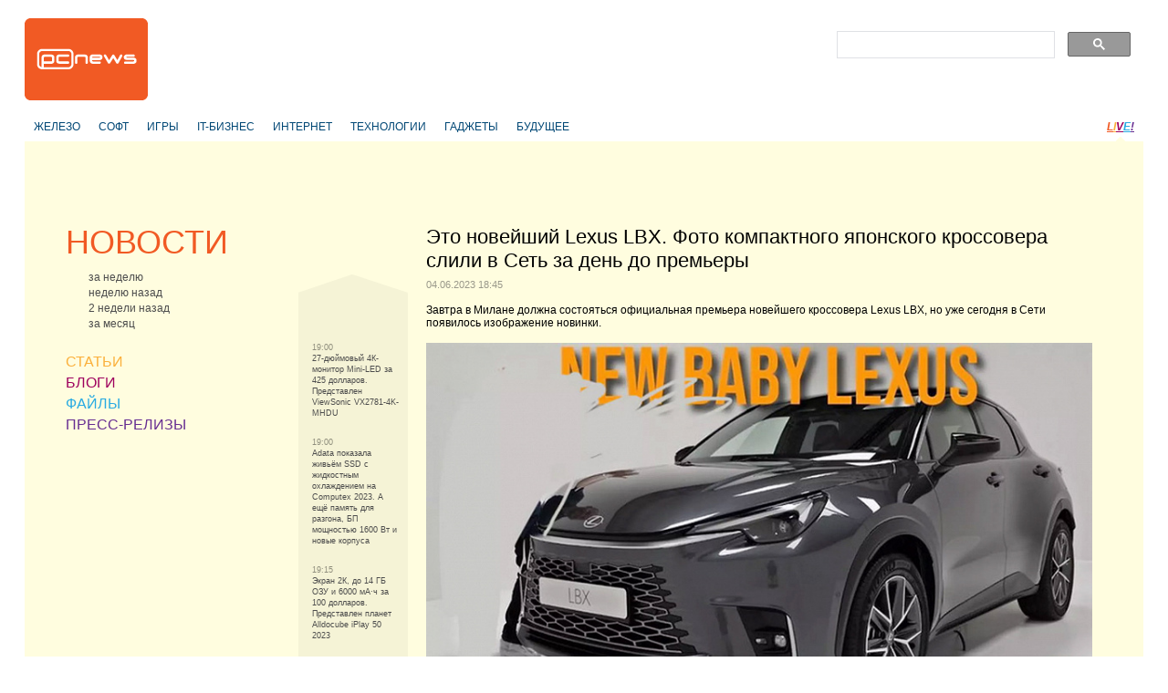

--- FILE ---
content_type: text/html
request_url: https://pcnews.ru/news/eto_novejsij_lexus_lbx_foto_kompaktnogo_aponskogo_krossovera_slili_v_set_za_den_do_premery-1246118.html
body_size: 7666
content:
<!DOCTYPE html>
<html lang="ru">
<head>

    <meta http-equiv="content-type" content="text/html; charset=utf-8"/>
    <link rel="stylesheet" type="text/css" href="/assets/a70a9c7f/css/styles.css" />
<link rel="stylesheet" type="text/css" href="/assets/a70a9c7f/css/styles-extra.css" />
<title>Это новейший Lexus LBX. Фото компактного японского кроссовера слили в Сеть за день до премьеры - PCNEWS.RU</title>

    
            <meta name="keywords"
              content="компьютеры новости it news информационные технологии ИТ IT публикация статьи обзоры пресс-релизы сайты цены синдикация"/>
        <meta name="description"
              content="Все компьютерные новости на PCNews.ru. Вся новая информация, о компьютерах и информационных технологиях. Синдикация новостей, статей, пресс-релизов со всех сайтов компьютерной (ИТ или IT) тематики."/>
    
            <link rel="shortcut icon" href="/media/i/favicon.ico" type="image/x-icon"/>
    
    
            <script type="text/javascript">
            window.bindEvent = function (element, type, handler) {
                if (element.addEventListener) {
                    element.addEventListener(type, handler, false);
                } else {
                    element.attachEvent('on' + type, handler);
                }
            }
        </script>
    
    <!-- extra javascript here -->
    

    <meta name="4f53fe712efc92db165a32c76ebfb3c4" content=""/>
    <meta name="rpf6912ccdd7974000804c8643787927af" content="cdbe09985823b402605e48b457583e8f"/>

    <!-- scrpt adw -->
    <!-- Yandex.RTB -->
    <script>window.yaContextCb=window.yaContextCb||[]</script>
    <script src="https://yandex.ru/ads/system/context.js" async></script>
</head>

<body>
<div id="page" class="news-category">
    
        <div id="header">
            <div id="logo"><a href="/"></a></div>
            <!--<div id="banner"></div>-->

            <div align="right">
                <div style="width:350px;align:right;text-align:right;" align="right">
                    <div align="left">
                        <script async src="https://cse.google.com/cse.js?cx=179b032ef89b94ff2"></script>
                        <div class="gcse-search"></div>
                    </div>
                </div>
            </div>
        </div>

         
        <div id="header-2nd" >
            <ul class="horz-menu">

                                    <!-- меню темы -->

    <li class="topic">
                <a href="/news/hardware.html">ЖЕЛЕЗО</a>
            </li>
    <li class="topic">
                <a href="/news/software.html">СОФТ</a>
            </li>
    <li class="topic">
                <a href="/news/games.html">ИГРЫ</a>
            </li>
    <li class="topic">
                <a href="/news/business.html">IT-БИЗНЕС</a>
            </li>
    <li class="topic">
                <a href="/news/internet.html">ИНТЕРНЕТ</a>
            </li>
    <li class="topic">
                <a href="/news/hitech.html">ТЕХНОЛОГИИ</a>
            </li>
    <li class="topic">
                <a href="/news/gadget.html">ГАДЖЕТЫ</a>
            </li>
    <li class="topic">
                <a href="/news/future.html">БУДУЩЕЕ</a>
            </li>


<!-- /меню темы -->

                
                                                        <li class="live"><a href="/live.html" title="LIVE!" class="live-L">L</a><a href="/live.html"
                                                                                                   title="LIVE!"
                                                                                                   class="live-I">I</a><a
                                href="/live.html" title="LIVE!" class="live-V">V</a><a href="/live.html"
                                                                                           title="LIVE!" class="live-E">E</a><a
                                href="/live.html" title="LIVE!" class="live-excl">!</a></li>
                
                <li class="login-logout">
                                    </li>

            </ul>
        </div>

    
        <div align="center">
        <br>
		<!-- LS -->
<div align="center"  style="display: block;">
	<!-- Yandex.RTB R-A-3224985-1 -->
	<div id="yandex_rtb_R-A-3224985-1"></div>
	<script>
		window.yaContextCb.push(() => {
			Ya.Context.AdvManager.render({
				"blockId": "R-A-3224985-1",
				"renderTo": "yandex_rtb_R-A-3224985-1"
			})
		})
	</script>
</div>
    </div>

    <div id="content" class="article-page">

        <!-- side-column -->
                    <div class="column" id="side-column">

                                    <ul class="box" id="menu-box">
                            
        <li class="news selected">
            <div class="item-title">
                <a href="/news.html">НОВОСТИ</a>
            </div>
                            <div class="select-options">
                                            <a href="/news/week.html"><span class="title">за неделю</span></a>
                                            <a href="/news/previousweek.html"><span class="title">неделю назад</span></a>
                                            <a href="/news/2weeksago.html"><span class="title">2 недели назад</span></a>
                                            <a href="/news/month.html"><span class="title">за месяц</span></a>
                                    </div>
                    </li>
                    
        <li class="articles">
            <div class="item-title">
                <a href="/articles.html">СТАТЬИ</a>
            </div>
                    </li>
                    
        <li class="blogs">
            <div class="item-title">
                <a href="/blogs.html">БЛОГИ</a>
            </div>
                    </li>
                    
        <li class="files">
            <div class="item-title">
                <a href="/files.html">ФАЙЛЫ</a>
            </div>
                    </li>
                                        
        <li class="press
            ">
            <div class="item-title">
                <a href="/pressreleases.html">ПРЕСС-РЕЛИЗЫ</a>
            </div>
                    </li>
    </ul>
                
                                
				<div>
                    <!-- LS -->
<div align="center"  style="display: block;">
	<!-- Yandex.RTB R-A-3224985-2 -->
	<div id="yandex_rtb_R-A-3224985-2"></div>
	<script>
		window.yaContextCb.push(() => {
			Ya.Context.AdvManager.render({
				"blockId": "R-A-3224985-2",
				"renderTo": "yandex_rtb_R-A-3224985-2"
			})
		})
	</script>
</div>
                    <br/>

                    <!-- Яндекс.Директ -->
					<!--uncomment yandex_ad-->
<!--<div id="yandex_ad"></div>
					<script type="text/javascript">
					(function(w, d, n, s, t) {
						w[n] = w[n] || [];
						w[n].push(function() {
							Ya.Direct.insertInto(3224985, "yandex_ad", {
								stat_id: 4,
								ad_format: "direct",
								font_size: 1,
								type: "vertical",
								border_type: "block",
								limit: 9,
								title_font_size: 3,
								links_underline: true,
								site_bg_color: "FFFDDF",
								header_bg_color: "FFFDDF",
								bg_color: "FFFDDF",
								border_color: "FFCC99",
								title_color: "0000CC",
								url_color: "006600",
								text_color: "000000",
								hover_color: "0066FF",
								sitelinks_color: "0000CC",
								favicon: true,
								no_sitelinks: false
							});
						});
						t = d.getElementsByTagName("script")[0];
						s = d.createElement("script");
						s.src = "//an.yandex.ru/system/context.js";
						s.type = "text/javascript";
						s.async = true;
						t.parentNode.insertBefore(s, t);
					})(window, document, "yandex_context_callbacks");
					</script>
-->

                </div>
                <br>
                    <div class="adv" style="display: none; visibility: hidden;">
                        <!-- t -->
                        <div class="banner">
                            <script async="async" src="https://w.uptolike.com/widgets/v1/zp.js?pid=tl3219052d2063001dfaffafe84907269754df5281" type="text/javascript"></script>
                        </div>
                        <div class="banner">
                            
                        </div>
                    </div>

                                            </div>
        
        <!-- navlist-column -->
                <div class="column" id="navigation-list-column">
                                        
                                    <div class="box" id="navigation-list-box">
                        <div class="up"></div>
                                                    <div class="item">
                                                                    <span class="time">19:00</span><br />
                                                                <a href="/news/27_dujmovyj_4k_monitor_mini_led_za_425_dollarov_predstavlen_viewsonic_vx2781_4k_mhdu-1246119.html">                                    27-дюймовый 4К-монитор Mini-LED за 425 долларов. Представлен ViewSonic VX2781-4K-MHDU                                </a>
                            </div>
                                                    <div class="item">
                                                                    <span class="time">19:00</span><br />
                                                                <a href="/news/adata_pokazala_zivem_ssd_s_zidkostnym_ohlazdeniem_na_computex_2023_a_ese_pamat_dla_razgona_bp_mosnostu_1600_vt_i_novye_korpusa-1246120.html">                                    Adata показала живьём SSD с жидкостным охлаждением на Computex 2023. А ещё память для разгона, БП мощностью 1600 Вт и новые корпуса                                </a>
                            </div>
                                                    <div class="item">
                                                                    <span class="time">19:15</span><br />
                                                                <a href="/news/ekran_2k_do_14_gb_ozu_i_6000_mac_za_100_dollarov_predstavlen_planet_alldocube_iplay_50_2023-1246121.html">                                    Экран 2К, до 14 ГБ ОЗУ и 6000 мА·ч за 100 долларов. Представлен планет Alldocube iPlay 50 2023                                </a>
                            </div>
                                                    <div class="item">
                                                                    <span class="time">19:45</span><br />
                                                                <a href="/news/google_sabotiruet_sama_seba_pocti_60_plzovatelej_smartfonov_pixel_gotovy_otkazatsa_ot_nih_v_polzu_ustrojstv_drugih_marok-1246122.html">                                    Google саботирует сама себя. Почти 60% пльзователей смартфонов Pixel готовы отказаться от них в пользу устройств других марок                                </a>
                            </div>
                                                    <div class="item">
                                                                    <span class="time">20:00</span><br />
                                                                <a href="/news/mozno_ne_spesit_firefox_budet_aktualnym_na__windows_7_8_i_81_ese_bolee_goda-1246123.html">                                    Можно не спешить: Firefox будет актуальным на  Windows 7, 8 и 8.1 еще более года                                </a>
                            </div>
                                                    <div class="item selected">
                                                                    <span class="time">18:45</span><br />
                                                                <a >                                    Это новейший Lexus LBX. Фото компактного японского кроссовера слили в Сеть за день до премьеры                                </a>
                            </div>
                                                    <div class="item">
                                                                    <span class="time">18:30</span><br />
                                                                <a href="/news/lada_vesta_ng_tak_rabotaet_navigacia_na_cifrovoj_paneli_priborov-1246117.html">                                    Lada Vesta NG: так работает навигация на цифровой панели приборов                                </a>
                            </div>
                                                    <div class="item">
                                                                    <span class="time">17:45</span><br />
                                                                <a href="/news/samaa_bystraa_rtx_4090_na_rynke_zapecatlena_bez_odezdy_poavilos_video_s_pecatnoj_platoj_modeli_asus_rog_matrix_-1246114.html">                                    Самая быстрая RTX 4090 на рынке запечатлена без «одежды». Появилось видео с печатной платой модели Asus ROG Matrix                                 </a>
                            </div>
                                                    <div class="item">
                                                                    <span class="time">15:32</span><br />
                                                                <a href="/news/4_smartfona_o_kotoryh_nelza_zabyvat_esli_hocetsa_obnovitsa-1246109.html">                                    4 смартфона, о которых нельзя забывать, если хочется обновиться                                </a>
                            </div>
                                                    <div class="item">
                                                                    <span class="time">15:31</span><br />
                                                                <a href="/news/hyperfine_1170-1246108.html">                                    hyperfine 1.17.0                                </a>
                            </div>
                                                    <div class="item">
                                                                    <span class="time">15:31</span><br />
                                                                <a href="/news/vypusk_nixos_2305_stoat-1246107.html">                                    Выпуск NixOS 23.05 «Stoat»                                </a>
                            </div>
                                                <div class="down"></div>
                    </div>
                                
                    </div>
        
        <div class="column" id="article-column">

            <!-- infobox -->
                            <div class="box info-box-holder">
                    
<script type="text/javascript">
    var infobox_url='/site/whatsnew/data/1769062146.html';
    var app_urls={"news":"\/news.html","articles":"\/articles.html","blogs":"\/blogs.html","files":"\/files.html","pressreleases":"\/pressreleases.html"};
</script>
<div id="info-box">
    <div class="text"></div>
    <div class="ctrl"><a href="#" class="close" onclick="hideInfoBox(); return false;"></a></div>
</div>
                </div>
            
            <!-- item -->
                            <div class="box" id="article-box">
                    <h1>Это новейший Lexus LBX. Фото компактного японского кроссовера слили в Сеть за день до премьеры<span class="meta-data">04.06.2023 18:45</span></h1>
                                            <p>Завтра в&nbsp;Милане должна состояться официальная премьера новейшего кроссовера Lexus LBX, но&nbsp;уже сегодня в&nbsp;Сети появилось изображение новинки.</p>

<div>
<img src="https://www.ixbt.com/img/x780/n1/news/2023/5/0/8ac7cf50001959cd6fd673e08a663235aa0db6c7%20copy_large.jpg" alt="Это новейший Lexus LBX. Фото компактного японского кроссовера слили в Сеть за день до премьеры" /></div>

<p>Lexus LBX будет построен на&nbsp;платформе GA-B, как&nbsp;у&nbsp;Toyota Yaris Cross. Схожими будут габариты (длина&nbsp;&mdash; около&nbsp;4,2&nbsp;м), силовые установки, судя по&nbsp;всему, и&nbsp;вовсе одинаковыми, но&nbsp;кузов и&nbsp;дизайн у&nbsp;Lexus&nbsp;&mdash; свой.</p>

<p>В&nbsp;базе LBX будет гибридом с&nbsp;1,5-литровым бензиновым мотором, электромотором и&nbsp;вариатором eCVT. В&nbsp;топовой версии будет и&nbsp;полный привод&nbsp;&mdash; за&nbsp;счет системы E-Four с&nbsp;электродвигателем на&nbsp;задней оси. Lexus LBX ориентирован ан европейский рынок, именно поэтому премьера состоится в&nbsp;Италии.</p>

<p>Вообще следующая неделя у&nbsp;Lexus будет очень насыщенной: вслед за&nbsp;LBX представят большой кроссовер TX и&nbsp;рамный внедорожник GX нового поколения.</p>
    
            <p class="copyrights">
            <span class="source">&copy;&nbsp;
                                    <a target="_blank" rel="nofollow" href="https://www.ixbt.com/news/2023/06/04/jeto-novejshij-lexus-lbx-foto-kompaktnogo-japonskogo-krossovera-slili-v-set-za-den-do-premery.html">iXBT</a>
                            </span>
        </p>
                    </div>
                                                    
            <br>
            <!--<div align="left">
                <script type="text/topadvert">
                load_event: page_load
                feed_id: 12105
                pattern_id: 8187
                tech_model:
                </script><script type="text/javascript" charset="utf-8" defer="defer" async="async" src="//loader.topadvert.ru/load.js"></script>
            </div>
            <br>-->

            <div style="padding-left: 20px;">
                <!-- PCNews 336x280 -->

            </div>
            <!-- comments -->
            
        </div>

        <br class="clearer"/>
    </div>
    <br class="clearer"/>

    

        <div id="footer-2nd"></div>

        <div id="footer">
            <br/><br/>
            <ul class="horz-menu">
                <li class="about"><a href="/info/about.html" title="О проекте">О
                        проекте</a></li>
                <li class="additional-menu"><a href="/archive.html" title="Архив материалов">Архив</a>
                </li>
                <li class="additional-menu"><a href="/info/reklama.html"
                                               title="Реклама" class="menu-item"><strong>Реклама</strong></a>
                    <a href="/info/partners.html" title="Партнёры"
                       class="menu-item">Партнёры</a>
                    <a href="/info/legal.html" title="Правовая информация"
                       class="menu-item">Правовая информация</a>
                    <a href="/info/contacts.html" title="Контакты"
                       class="menu-item">Контакты</a>
                    <a href="/feedback.html" title="Обратная связь" class="menu-item">Обратная
                        связь</a></li>
                <li class="email"><a href="mailto:pcnews@pcnews.ru" title="Пишите нам на pcnews@pcnews.ru"><img
                                src="/media/i/email.gif" alt="e-mail"/></a></li>
                <li style="visibility: hidden">
                    <noindex>
                        <!-- Rating@Mail.ru counter -->
                        <script type="text/javascript">
                            var _tmr = window._tmr || (window._tmr = []);
                            _tmr.push({id: "93125", type: "pageView", start: (new Date()).getTime()});
                            (function (d, w, id) {
                                if (d.getElementById(id)) return;
                                var ts = d.createElement("script");
                                ts.type = "text/javascript";
                                ts.async = true;
                                ts.id = id;
                                ts.src = (d.location.protocol == "https:" ? "https:" : "http:") + "//top-fwz1.mail.ru/js/code.js";
                                var f = function () {
                                    var s = d.getElementsByTagName("script")[0];
                                    s.parentNode.insertBefore(ts, s);
                                };
                                if (w.opera == "[object Opera]") {
                                    d.addEventListener("DOMContentLoaded", f, false);
                                } else {
                                    f();
                                }
                            })(document, window, "topmailru-code");
                        </script>
                        <noscript>
                            <div style="position:absolute;left:-10000px;">
                                <img src="//top-fwz1.mail.ru/counter?id=93125;js=na" style="border:0;" height="1"
                                     width="1" alt="Рейтинг@Mail.ru"/>
                            </div>
                        </noscript>
                        <!-- //Rating@Mail.ru counter -->

                    </noindex>
                </li>
            </ul>
        </div>

        <!--[if lte IE 7]>
        <iframe id="popup-iframe" frameborder="0" scrolling="no"></iframe>
        <![endif]-->
        <!--<div id="robot-image"><img class="rbimg" src="i/robot-img.png" alt="" width="182" height="305" /></div>-->
        <!--[if IE 6]>
        <script>DD_belatedPNG.fix('#robot-image, .rbimg');</script><![endif]-->

    </div>

<!--[if lte IE 7]>
<iframe id="ie-popup-iframe" frameborder="0" scrolling="no"></iframe>
<![endif]-->


    <div id="footer-adlinks"></div>

    
    
    
        <noindex>


            <!--LiveInternet counter--><script type="text/javascript">
                document.write("<a rel='nofollow' href='//www.liveinternet.ru/click' "+
                    "target=_blank><img src='//counter.yadro.ru/hit?t45.6;r"+
                    escape(document.referrer)+((typeof(screen)=="undefined")?"":
                        ";s"+screen.width+"*"+screen.height+"*"+(screen.colorDepth?
                            screen.colorDepth:screen.pixelDepth))+";u"+escape(document.URL)+
                    ";"+Math.random()+
                    "' alt='' title='LiveInternet' "+
                    "border='0' width='1' height='1'><\/a>")
            </script><!--/LiveInternet-->

            <!-- Rating@Mail.ru counter -->
            <script type="text/javascript">
                var _tmr = window._tmr || (window._tmr = []);
                _tmr.push({id: "93125", type: "pageView", start: (new Date()).getTime()});
                (function (d, w, id) {
                    if (d.getElementById(id)) return;
                    var ts = d.createElement("script"); ts.type = "text/javascript"; ts.async = true; ts.id = id;
                    ts.src = "https://top-fwz1.mail.ru/js/code.js";
                    var f = function () {var s = d.getElementsByTagName("script")[0]; s.parentNode.insertBefore(ts, s);};
                    if (w.opera == "[object Opera]") { d.addEventListener("DOMContentLoaded", f, false); } else { f(); }
                })(document, window, "topmailru-code");
            </script><noscript><div>
                    <img src="https://top-fwz1.mail.ru/counter?id=93125;js=na" style="border:0;position:absolute;left:-9999px;" alt="Top.Mail.Ru" />
                </div></noscript>
            <!-- //Rating@Mail.ru counter -->



            <!-- Yandex.Metrika counter -->
            <script type="text/javascript">
                (function (d, w, c) {
                    (w[c] = w[c] || []).push(function () {
                        try {
                            w.yaCounter23235610 = new Ya.Metrika({
                                id: 23235610,
                                clickmap: true,
                                trackLinks: true,
                                accurateTrackBounce: true,
                                webvisor: true,
                                trackHash: true
                            });
                        } catch (e) {
                        }
                    });

                    var n = d.getElementsByTagName("script")[0],
                        s = d.createElement("script"),
                        f = function () {
                            n.parentNode.insertBefore(s, n);
                        };
                    s.type = "text/javascript";
                    s.async = true;
                    s.src = "https://mc.yandex.ru/metrika/watch.js";

                    if (w.opera == "[object Opera]") {
                        d.addEventListener("DOMContentLoaded", f, false);
                    } else {
                        f();
                    }
                })(document, window, "yandex_metrika_callbacks");
            </script>
            <noscript>
                <div><img src="https://mc.yandex.ru/watch/23235610" style="position:absolute; left:-9999px;" alt=""/>
                </div>
            </noscript>
            <!-- /Yandex.Metrika counter -->

            <!-- Default Statcounter code for PCNews.ru https://pcnews.ru-->
            <script type="text/javascript">
                var sc_project=9446204;
                var sc_invisible=1;
                var sc_security="14d6509a";
            </script>
            <script type="text/javascript"
                    src="https://www.statcounter.com/counter/counter.js"
                    async></script>
            <!-- End of Statcounter Code -->

            <script>
                (function (i, s, o, g, r, a, m) {
                    i['GoogleAnalyticsObject'] = r;
                    i[r] = i[r] || function () {
                            (i[r].q = i[r].q || []).push(arguments)
                        }, i[r].l = 1 * new Date();
                    a = s.createElement(o),
                        m = s.getElementsByTagName(o)[0];
                    a.async = 1;
                    a.src = g;
                    m.parentNode.insertBefore(a, m)
                })(window, document, 'script', '//www.google-analytics.com/analytics.js', 'ga');

                ga('create', 'UA-46280051-1', 'pcnews.ru');
                ga('send', 'pageview');

            </script>

            <script async="async" src="/assets/uptolike.js?pid=49295"></script>

        </noindex>
    



<!--<div id="AdwolfBanner40x200_842695" ></div>-->
<!--AdWolf Asynchronous Code Start -->

<script type="text/javascript" src="https://pcnews.ru/js/blockAdblock.js"></script>

<script type="text/javascript" src="/assets/jquery.min.js"></script>
<script type="text/javascript" src="/assets/a70a9c7f/jquery/jquery.json.js"></script>
<script type="text/javascript" src="/assets/a70a9c7f/jquery/jquery.form.js"></script>
<script type="text/javascript" src="/assets/a70a9c7f/jquery/jquery.easing.1.2.js"></script>
<script type="text/javascript" src="/assets/a70a9c7f/jquery/effects.core.js"></script>
<script type="text/javascript" src="/assets/a70a9c7f/js/browser-sniff.js"></script>
<script type="text/javascript" src="/assets/a70a9c7f/js/scripts.js"></script>
<script type="text/javascript" src="/assets/a70a9c7f/js/pcnews-utils.js"></script>
<script type="text/javascript" src="/assets/a70a9c7f/js/pcnews-auth.js"></script>
<script type="text/javascript" src="/assets/a70a9c7f/js/pcnews-fiximg.js"></script>
<script type="text/javascript" src="/assets/a70a9c7f/js/pcnews-infobox.js"></script>
</body>
</html>


--- FILE ---
content_type: application/javascript
request_url: https://pcnews.ru/assets/a70a9c7f/js/pcnews-utils.js
body_size: 430
content:
function disableForm(form_id)
{
    $('#'+form_id+' :input').each(function (i) {
        $(this).attr('disabled', 1);
    });
}

function enableForm(form_id)
{
    $('#'+form_id+' :input').each(function (i) {
        $(this).removeAttr('disabled');
    });
}

/*function showBlock(id)
{
    $('#' + id).removeClass('none');
}*/

/*function hideBlock(id)
{
    $('#' + id).addClass('none');
}*/

--- FILE ---
content_type: application/javascript;charset=utf-8
request_url: https://w.uptolike.com/widgets/v1/version.js?cb=cb__utl_cb_share_1769062147633202
body_size: 396
content:
cb__utl_cb_share_1769062147633202('1ea92d09c43527572b24fe052f11127b');